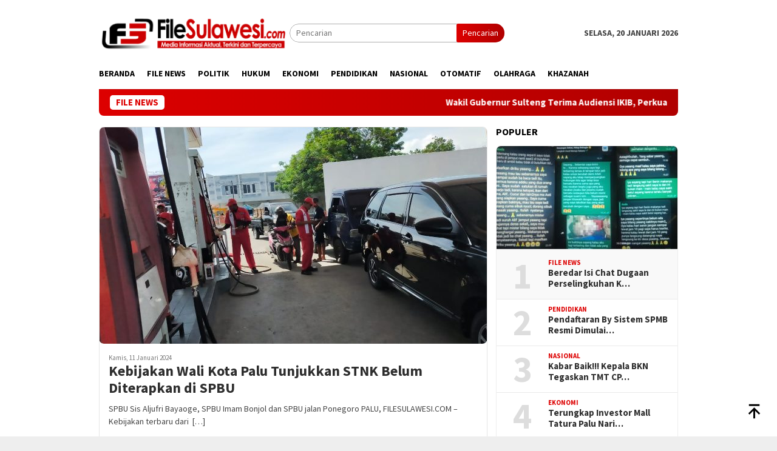

--- FILE ---
content_type: text/html; charset=UTF-8
request_url: https://filesulawesi.com/tag/spbu-tunjukkan-stnk/
body_size: 13811
content:
<!DOCTYPE html>
<html lang="id" itemscope itemtype="https://schema.org/WebSite">
<head itemscope="itemscope" itemtype="http://schema.org/WebSite">
<meta charset="UTF-8">
<meta name="viewport" content="width=device-width, initial-scale=1">
<link rel="profile" href="http://gmpg.org/xfn/11">

<meta name='robots' content='index, follow, max-image-preview:large, max-snippet:-1, max-video-preview:-1' />

	<!-- This site is optimized with the Yoast SEO Premium plugin v22.8 (Yoast SEO v26.7) - https://yoast.com/wordpress/plugins/seo/ -->
	<title>#SPBU tunjukkan STNK Arsip - FileSulawesi.com</title>
	<link rel="canonical" href="https://filesulawesi.com/tag/spbu-tunjukkan-stnk/" />
	<script type="application/ld+json" class="yoast-schema-graph">{"@context":"https://schema.org","@graph":[{"@type":"CollectionPage","@id":"https://filesulawesi.com/tag/spbu-tunjukkan-stnk/","url":"https://filesulawesi.com/tag/spbu-tunjukkan-stnk/","name":"#SPBU tunjukkan STNK Arsip - FileSulawesi.com","isPartOf":{"@id":"https://filesulawesi.com/#website"},"primaryImageOfPage":{"@id":"https://filesulawesi.com/tag/spbu-tunjukkan-stnk/#primaryimage"},"image":{"@id":"https://filesulawesi.com/tag/spbu-tunjukkan-stnk/#primaryimage"},"thumbnailUrl":"https://filesulawesi.com/wp-content/uploads/2024/01/WhatsApp-Image-2024-01-11-at-17.53.15.jpeg","breadcrumb":{"@id":"https://filesulawesi.com/tag/spbu-tunjukkan-stnk/#breadcrumb"},"inLanguage":"id"},{"@type":"ImageObject","inLanguage":"id","@id":"https://filesulawesi.com/tag/spbu-tunjukkan-stnk/#primaryimage","url":"https://filesulawesi.com/wp-content/uploads/2024/01/WhatsApp-Image-2024-01-11-at-17.53.15.jpeg","contentUrl":"https://filesulawesi.com/wp-content/uploads/2024/01/WhatsApp-Image-2024-01-11-at-17.53.15.jpeg","width":1280,"height":960,"caption":"Petugas pengisian BBM Bersubsidi di SPBU jalan Imam Bonjol, belum memberlakukan cek STNK. Kamis (11/1/2024) pagi. FOTO : Mohammad Rizal/FileSulawesi.com"},{"@type":"BreadcrumbList","@id":"https://filesulawesi.com/tag/spbu-tunjukkan-stnk/#breadcrumb","itemListElement":[{"@type":"ListItem","position":1,"name":"Beranda","item":"https://filesulawesi.com/"},{"@type":"ListItem","position":2,"name":"#SPBU tunjukkan STNK"}]},{"@type":"WebSite","@id":"https://filesulawesi.com/#website","url":"https://filesulawesi.com/","name":"FileSulawesi.com","description":"","publisher":{"@id":"https://filesulawesi.com/#organization"},"potentialAction":[{"@type":"SearchAction","target":{"@type":"EntryPoint","urlTemplate":"https://filesulawesi.com/?s={search_term_string}"},"query-input":{"@type":"PropertyValueSpecification","valueRequired":true,"valueName":"search_term_string"}}],"inLanguage":"id"},{"@type":"Organization","@id":"https://filesulawesi.com/#organization","name":"FileSulawesi.com","url":"https://filesulawesi.com/","logo":{"@type":"ImageObject","inLanguage":"id","@id":"https://filesulawesi.com/#/schema/logo/image/","url":"https://filesulawesi.com/wp-content/uploads/2023/05/cropped-Ikon-FS.jpg","contentUrl":"https://filesulawesi.com/wp-content/uploads/2023/05/cropped-Ikon-FS.jpg","width":512,"height":512,"caption":"FileSulawesi.com"},"image":{"@id":"https://filesulawesi.com/#/schema/logo/image/"}}]}</script>
	<!-- / Yoast SEO Premium plugin. -->


<link rel='dns-prefetch' href='//www.googletagmanager.com' />
<link rel='dns-prefetch' href='//fonts.googleapis.com' />
<link rel='dns-prefetch' href='//pagead2.googlesyndication.com' />
<link rel="alternate" type="application/rss+xml" title="FileSulawesi.com &raquo; Feed" href="https://filesulawesi.com/feed/" />
<link rel="alternate" type="application/rss+xml" title="FileSulawesi.com &raquo; Umpan Komentar" href="https://filesulawesi.com/comments/feed/" />
<link rel="alternate" type="application/rss+xml" title="FileSulawesi.com &raquo; #SPBU tunjukkan STNK Umpan Tag" href="https://filesulawesi.com/tag/spbu-tunjukkan-stnk/feed/" />
<style id='wp-img-auto-sizes-contain-inline-css' type='text/css'>
img:is([sizes=auto i],[sizes^="auto," i]){contain-intrinsic-size:3000px 1500px}
/*# sourceURL=wp-img-auto-sizes-contain-inline-css */
</style>

<link rel='stylesheet' id='dashicons-css' href='https://filesulawesi.com/wp-includes/css/dashicons.min.css?ver=6.9' type='text/css' media='all' />
<link rel='stylesheet' id='post-views-counter-frontend-css' href='https://filesulawesi.com/wp-content/plugins/post-views-counter/css/frontend.css?ver=1.7.1' type='text/css' media='all' />
<style id='wp-emoji-styles-inline-css' type='text/css'>

	img.wp-smiley, img.emoji {
		display: inline !important;
		border: none !important;
		box-shadow: none !important;
		height: 1em !important;
		width: 1em !important;
		margin: 0 0.07em !important;
		vertical-align: -0.1em !important;
		background: none !important;
		padding: 0 !important;
	}
/*# sourceURL=wp-emoji-styles-inline-css */
</style>
<link rel='stylesheet' id='bloggingpro-fonts-css' href='https://fonts.googleapis.com/css?family=Source+Sans+Pro%3Aregular%2Citalic%2C700%2C300%26subset%3Dlatin%2C&#038;ver=1.4.1' type='text/css' media='all' />
<link rel='stylesheet' id='bloggingpro-style-css' href='https://filesulawesi.com/wp-content/themes/bloggingpro/style.css?ver=1.4.1' type='text/css' media='all' />
<style id='bloggingpro-style-inline-css' type='text/css'>
kbd,a.button,button,.button,button.button,input[type="button"],input[type="reset"],input[type="submit"],.tagcloud a,ul.page-numbers li a.prev.page-numbers,ul.page-numbers li a.next.page-numbers,ul.page-numbers li span.page-numbers,.page-links > .page-link-number,.cat-links ul li a,.entry-footer .tag-text,.gmr-recentposts-widget li.listpost-gallery .gmr-rp-content .gmr-metacontent .cat-links-content a,.page-links > .post-page-numbers.current span,ol.comment-list li div.reply a,#cancel-comment-reply-link,.entry-footer .tags-links a:hover,.gmr-topnotification{background-color:#dd0000;}#primary-menu > li ul .current-menu-item > a,#primary-menu .sub-menu > li:hover > a,.cat-links-content a,.tagcloud li:before,a:hover,a:focus,a:active,.gmr-ontop:hover path,#navigationamp button.close-topnavmenu-wrap,.sidr a#sidr-id-close-topnavmenu-button,.sidr-class-menu-item i._mi,.sidr-class-menu-item img._mi,.text-marquee{color:#dd0000;}.widget-title:after,a.button,button,.button,button.button,input[type="button"],input[type="reset"],input[type="submit"],.tagcloud a,.sticky .gmr-box-content,.bypostauthor > .comment-body,.gmr-ajax-loader div:nth-child(1),.gmr-ajax-loader div:nth-child(2),.entry-footer .tags-links a:hover{border-color:#dd0000;}a,.gmr-ontop path{color:#2E2E2E;}.entry-content-single p a{color:#dd0000;}body{color:#444444;font-family:"Source Sans Pro","Helvetica Neue",sans-serif;font-weight:500;font-size:14px;}.site-header{background-image:url();-webkit-background-size:auto;-moz-background-size:auto;-o-background-size:auto;background-size:auto;background-repeat:repeat;background-position:center top;background-attachment:scroll;}.site-header,.gmr-verytopbanner{background-color:#ffffff;}.site-title a{color:#dd3333;}.site-description{color:#999999;}.top-header{background-color:#ffffff;}#gmr-responsive-menu,.gmr-mainmenu #primary-menu > li > a,.search-trigger .gmr-icon{color:#000000;}.gmr-mainmenu #primary-menu > li.menu-border > a span,.gmr-mainmenu #primary-menu > li.page_item_has_children > a:after,.gmr-mainmenu #primary-menu > li.menu-item-has-children > a:after,.gmr-mainmenu #primary-menu .sub-menu > li.page_item_has_children > a:after,.gmr-mainmenu #primary-menu .sub-menu > li.menu-item-has-children > a:after{border-color:#000000;}#gmr-responsive-menu:hover,.gmr-mainmenu #primary-menu > li:hover > a,.gmr-mainmenu #primary-menu > .current-menu-item > a,.gmr-mainmenu #primary-menu .current-menu-ancestor > a,.gmr-mainmenu #primary-menu .current_page_item > a,.gmr-mainmenu #primary-menu .current_page_ancestor > a,.search-trigger .gmr-icon:hover{color:#dd3333;}.gmr-mainmenu #primary-menu > li.menu-border:hover > a span,.gmr-mainmenu #primary-menu > li.menu-border.current-menu-item > a span,.gmr-mainmenu #primary-menu > li.menu-border.current-menu-ancestor > a span,.gmr-mainmenu #primary-menu > li.menu-border.current_page_item > a span,.gmr-mainmenu #primary-menu > li.menu-border.current_page_ancestor > a span,.gmr-mainmenu #primary-menu > li.page_item_has_children:hover > a:after,.gmr-mainmenu #primary-menu > li.menu-item-has-children:hover > a:after,.gmr-mainmenu #primary-menu .sub-menu > li.page_item_has_children:hover > a:after,.gmr-mainmenu #primary-menu .sub-menu > li.menu-item-has-children:hover > a:after{border-color:#dd3333;}.secondwrap-menu .gmr-mainmenu #primary-menu > li > a,.secondwrap-menu .search-trigger .gmr-icon{color:#555555;}#primary-menu > li.menu-border > a span{border-color:#555555;}.secondwrap-menu .gmr-mainmenu #primary-menu > li:hover > a,.secondwrap-menu .gmr-mainmenu #primary-menu > .current-menu-item > a,.secondwrap-menu .gmr-mainmenu #primary-menu .current-menu-ancestor > a,.secondwrap-menu .gmr-mainmenu #primary-menu .current_page_item > a,.secondwrap-menu .gmr-mainmenu #primary-menu .current_page_ancestor > a,.secondwrap-menu .gmr-mainmenu #primary-menu > li.page_item_has_children:hover > a:after,.secondwrap-menu .gmr-mainmenu #primary-menu > li.menu-item-has-children:hover > a:after,.secondwrap-menu .gmr-mainmenu #primary-menu .sub-menu > li.page_item_has_children:hover > a:after,.secondwrap-menu .gmr-mainmenu #primary-menu .sub-menu > li.menu-item-has-children:hover > a:after,.secondwrap-menu .search-trigger .gmr-icon:hover{color:#ff5722;}.secondwrap-menu .gmr-mainmenu #primary-menu > li.menu-border:hover > a span,.secondwrap-menu .gmr-mainmenu #primary-menu > li.menu-border.current-menu-item > a span,.secondwrap-menu .gmr-mainmenu #primary-menu > li.menu-border.current-menu-ancestor > a span,.secondwrap-menu .gmr-mainmenu #primary-menu > li.menu-border.current_page_item > a span,.secondwrap-menu .gmr-mainmenu #primary-menu > li.menu-border.current_page_ancestor > a span,.secondwrap-menu .gmr-mainmenu #primary-menu > li.page_item_has_children:hover > a:after,.secondwrap-menu .gmr-mainmenu #primary-menu > li.menu-item-has-children:hover > a:after,.secondwrap-menu .gmr-mainmenu #primary-menu .sub-menu > li.page_item_has_children:hover > a:after,.secondwrap-menu .gmr-mainmenu #primary-menu .sub-menu > li.menu-item-has-children:hover > a:after{border-color:#ff5722;}h1,h2,h3,h4,h5,h6,.h1,.h2,.h3,.h4,.h5,.h6,.site-title,#primary-menu > li > a,.gmr-rp-biglink a,.gmr-rp-link a,.gmr-gallery-related ul li p a{font-family:"Source Sans Pro","Helvetica Neue",sans-serif;}.entry-main-single,.entry-main-single p{font-size:16px;}h1.title,h1.entry-title{font-size:32px;}h2.entry-title{font-size:18px;}.footer-container{background-color:#dd0000;}.widget-footer,.content-footer,.site-footer,.content-footer h3.widget-title{color:#ffffff;}.widget-footer a,.content-footer a,.site-footer a{color:#ffffff;}.widget-footer a:hover,.content-footer a:hover,.site-footer a:hover{color:#ffffff;}
/*# sourceURL=bloggingpro-style-inline-css */
</style>

<!-- Potongan tag Google (gtag.js) ditambahkan oleh Site Kit -->
<!-- Snippet Google Analytics telah ditambahkan oleh Site Kit -->
<script type="text/javascript" defer src="https://www.googletagmanager.com/gtag/js?id=GT-5DHD4H6" id="google_gtagjs-js" async></script>
<script type="text/javascript" id="google_gtagjs-js-after">
/* <![CDATA[ */
window.dataLayer = window.dataLayer || [];function gtag(){dataLayer.push(arguments);}
gtag("set","linker",{"domains":["filesulawesi.com"]});
gtag("js", new Date());
gtag("set", "developer_id.dZTNiMT", true);
gtag("config", "GT-5DHD4H6");
//# sourceURL=google_gtagjs-js-after
/* ]]> */
</script>

<!-- OG: 3.3.7 -->
<meta property="og:image" content="https://filesulawesi.com/wp-content/uploads/2023/05/cropped-Ikon-FS.jpg"><meta property="og:type" content="website"><meta property="og:locale" content="id"><meta property="og:site_name" content="FileSulawesi.com"><meta property="og:url" content="https://filesulawesi.com/tag/spbu-tunjukkan-stnk/"><meta property="og:title" content="#SPBU tunjukkan STNK Arsip - FileSulawesi.com">

<meta property="twitter:partner" content="ogwp"><meta property="twitter:title" content="#SPBU tunjukkan STNK Arsip - FileSulawesi.com"><meta property="twitter:url" content="https://filesulawesi.com/tag/spbu-tunjukkan-stnk/">
<meta itemprop="image" content="https://filesulawesi.com/wp-content/uploads/2023/05/cropped-Ikon-FS.jpg"><meta itemprop="name" content="#SPBU tunjukkan STNK Arsip - FileSulawesi.com">
<!-- /OG -->

<link rel="https://api.w.org/" href="https://filesulawesi.com/wp-json/" /><link rel="alternate" title="JSON" type="application/json" href="https://filesulawesi.com/wp-json/wp/v2/tags/1828" /><link rel="EditURI" type="application/rsd+xml" title="RSD" href="https://filesulawesi.com/xmlrpc.php?rsd" />
<meta name="generator" content="WordPress 6.9" />
<meta name="generator" content="Site Kit by Google 1.170.0" />
<!-- Meta tag Google AdSense ditambahkan oleh Site Kit -->
<meta name="google-adsense-platform-account" content="ca-host-pub-2644536267352236">
<meta name="google-adsense-platform-domain" content="sitekit.withgoogle.com">
<!-- Akhir tag meta Google AdSense yang ditambahkan oleh Site Kit -->

<!-- Snippet Google AdSense telah ditambahkan oleh Site Kit -->
<script type="text/javascript" async="async" src="https://pagead2.googlesyndication.com/pagead/js/adsbygoogle.js?client=ca-pub-2447039314664107&amp;host=ca-host-pub-2644536267352236" crossorigin="anonymous"></script>

<!-- Snippet Google AdSense penutup telah ditambahkan oleh Site Kit -->
<link rel="icon" href="https://filesulawesi.com/wp-content/uploads/2023/05/cropped-Ikon-FS-46x46.jpg" sizes="32x32" />
<link rel="icon" href="https://filesulawesi.com/wp-content/uploads/2023/05/cropped-Ikon-FS.jpg" sizes="192x192" />
<link rel="apple-touch-icon" href="https://filesulawesi.com/wp-content/uploads/2023/05/cropped-Ikon-FS.jpg" />
<meta name="msapplication-TileImage" content="https://filesulawesi.com/wp-content/uploads/2023/05/cropped-Ikon-FS.jpg" />
		<style type="text/css" id="wp-custom-css">
			.meta-view {
	Display : None
}		</style>
		<style id='global-styles-inline-css' type='text/css'>
:root{--wp--preset--aspect-ratio--square: 1;--wp--preset--aspect-ratio--4-3: 4/3;--wp--preset--aspect-ratio--3-4: 3/4;--wp--preset--aspect-ratio--3-2: 3/2;--wp--preset--aspect-ratio--2-3: 2/3;--wp--preset--aspect-ratio--16-9: 16/9;--wp--preset--aspect-ratio--9-16: 9/16;--wp--preset--color--black: #000000;--wp--preset--color--cyan-bluish-gray: #abb8c3;--wp--preset--color--white: #ffffff;--wp--preset--color--pale-pink: #f78da7;--wp--preset--color--vivid-red: #cf2e2e;--wp--preset--color--luminous-vivid-orange: #ff6900;--wp--preset--color--luminous-vivid-amber: #fcb900;--wp--preset--color--light-green-cyan: #7bdcb5;--wp--preset--color--vivid-green-cyan: #00d084;--wp--preset--color--pale-cyan-blue: #8ed1fc;--wp--preset--color--vivid-cyan-blue: #0693e3;--wp--preset--color--vivid-purple: #9b51e0;--wp--preset--gradient--vivid-cyan-blue-to-vivid-purple: linear-gradient(135deg,rgb(6,147,227) 0%,rgb(155,81,224) 100%);--wp--preset--gradient--light-green-cyan-to-vivid-green-cyan: linear-gradient(135deg,rgb(122,220,180) 0%,rgb(0,208,130) 100%);--wp--preset--gradient--luminous-vivid-amber-to-luminous-vivid-orange: linear-gradient(135deg,rgb(252,185,0) 0%,rgb(255,105,0) 100%);--wp--preset--gradient--luminous-vivid-orange-to-vivid-red: linear-gradient(135deg,rgb(255,105,0) 0%,rgb(207,46,46) 100%);--wp--preset--gradient--very-light-gray-to-cyan-bluish-gray: linear-gradient(135deg,rgb(238,238,238) 0%,rgb(169,184,195) 100%);--wp--preset--gradient--cool-to-warm-spectrum: linear-gradient(135deg,rgb(74,234,220) 0%,rgb(151,120,209) 20%,rgb(207,42,186) 40%,rgb(238,44,130) 60%,rgb(251,105,98) 80%,rgb(254,248,76) 100%);--wp--preset--gradient--blush-light-purple: linear-gradient(135deg,rgb(255,206,236) 0%,rgb(152,150,240) 100%);--wp--preset--gradient--blush-bordeaux: linear-gradient(135deg,rgb(254,205,165) 0%,rgb(254,45,45) 50%,rgb(107,0,62) 100%);--wp--preset--gradient--luminous-dusk: linear-gradient(135deg,rgb(255,203,112) 0%,rgb(199,81,192) 50%,rgb(65,88,208) 100%);--wp--preset--gradient--pale-ocean: linear-gradient(135deg,rgb(255,245,203) 0%,rgb(182,227,212) 50%,rgb(51,167,181) 100%);--wp--preset--gradient--electric-grass: linear-gradient(135deg,rgb(202,248,128) 0%,rgb(113,206,126) 100%);--wp--preset--gradient--midnight: linear-gradient(135deg,rgb(2,3,129) 0%,rgb(40,116,252) 100%);--wp--preset--font-size--small: 13px;--wp--preset--font-size--medium: 20px;--wp--preset--font-size--large: 36px;--wp--preset--font-size--x-large: 42px;--wp--preset--spacing--20: 0.44rem;--wp--preset--spacing--30: 0.67rem;--wp--preset--spacing--40: 1rem;--wp--preset--spacing--50: 1.5rem;--wp--preset--spacing--60: 2.25rem;--wp--preset--spacing--70: 3.38rem;--wp--preset--spacing--80: 5.06rem;--wp--preset--shadow--natural: 6px 6px 9px rgba(0, 0, 0, 0.2);--wp--preset--shadow--deep: 12px 12px 50px rgba(0, 0, 0, 0.4);--wp--preset--shadow--sharp: 6px 6px 0px rgba(0, 0, 0, 0.2);--wp--preset--shadow--outlined: 6px 6px 0px -3px rgb(255, 255, 255), 6px 6px rgb(0, 0, 0);--wp--preset--shadow--crisp: 6px 6px 0px rgb(0, 0, 0);}:where(.is-layout-flex){gap: 0.5em;}:where(.is-layout-grid){gap: 0.5em;}body .is-layout-flex{display: flex;}.is-layout-flex{flex-wrap: wrap;align-items: center;}.is-layout-flex > :is(*, div){margin: 0;}body .is-layout-grid{display: grid;}.is-layout-grid > :is(*, div){margin: 0;}:where(.wp-block-columns.is-layout-flex){gap: 2em;}:where(.wp-block-columns.is-layout-grid){gap: 2em;}:where(.wp-block-post-template.is-layout-flex){gap: 1.25em;}:where(.wp-block-post-template.is-layout-grid){gap: 1.25em;}.has-black-color{color: var(--wp--preset--color--black) !important;}.has-cyan-bluish-gray-color{color: var(--wp--preset--color--cyan-bluish-gray) !important;}.has-white-color{color: var(--wp--preset--color--white) !important;}.has-pale-pink-color{color: var(--wp--preset--color--pale-pink) !important;}.has-vivid-red-color{color: var(--wp--preset--color--vivid-red) !important;}.has-luminous-vivid-orange-color{color: var(--wp--preset--color--luminous-vivid-orange) !important;}.has-luminous-vivid-amber-color{color: var(--wp--preset--color--luminous-vivid-amber) !important;}.has-light-green-cyan-color{color: var(--wp--preset--color--light-green-cyan) !important;}.has-vivid-green-cyan-color{color: var(--wp--preset--color--vivid-green-cyan) !important;}.has-pale-cyan-blue-color{color: var(--wp--preset--color--pale-cyan-blue) !important;}.has-vivid-cyan-blue-color{color: var(--wp--preset--color--vivid-cyan-blue) !important;}.has-vivid-purple-color{color: var(--wp--preset--color--vivid-purple) !important;}.has-black-background-color{background-color: var(--wp--preset--color--black) !important;}.has-cyan-bluish-gray-background-color{background-color: var(--wp--preset--color--cyan-bluish-gray) !important;}.has-white-background-color{background-color: var(--wp--preset--color--white) !important;}.has-pale-pink-background-color{background-color: var(--wp--preset--color--pale-pink) !important;}.has-vivid-red-background-color{background-color: var(--wp--preset--color--vivid-red) !important;}.has-luminous-vivid-orange-background-color{background-color: var(--wp--preset--color--luminous-vivid-orange) !important;}.has-luminous-vivid-amber-background-color{background-color: var(--wp--preset--color--luminous-vivid-amber) !important;}.has-light-green-cyan-background-color{background-color: var(--wp--preset--color--light-green-cyan) !important;}.has-vivid-green-cyan-background-color{background-color: var(--wp--preset--color--vivid-green-cyan) !important;}.has-pale-cyan-blue-background-color{background-color: var(--wp--preset--color--pale-cyan-blue) !important;}.has-vivid-cyan-blue-background-color{background-color: var(--wp--preset--color--vivid-cyan-blue) !important;}.has-vivid-purple-background-color{background-color: var(--wp--preset--color--vivid-purple) !important;}.has-black-border-color{border-color: var(--wp--preset--color--black) !important;}.has-cyan-bluish-gray-border-color{border-color: var(--wp--preset--color--cyan-bluish-gray) !important;}.has-white-border-color{border-color: var(--wp--preset--color--white) !important;}.has-pale-pink-border-color{border-color: var(--wp--preset--color--pale-pink) !important;}.has-vivid-red-border-color{border-color: var(--wp--preset--color--vivid-red) !important;}.has-luminous-vivid-orange-border-color{border-color: var(--wp--preset--color--luminous-vivid-orange) !important;}.has-luminous-vivid-amber-border-color{border-color: var(--wp--preset--color--luminous-vivid-amber) !important;}.has-light-green-cyan-border-color{border-color: var(--wp--preset--color--light-green-cyan) !important;}.has-vivid-green-cyan-border-color{border-color: var(--wp--preset--color--vivid-green-cyan) !important;}.has-pale-cyan-blue-border-color{border-color: var(--wp--preset--color--pale-cyan-blue) !important;}.has-vivid-cyan-blue-border-color{border-color: var(--wp--preset--color--vivid-cyan-blue) !important;}.has-vivid-purple-border-color{border-color: var(--wp--preset--color--vivid-purple) !important;}.has-vivid-cyan-blue-to-vivid-purple-gradient-background{background: var(--wp--preset--gradient--vivid-cyan-blue-to-vivid-purple) !important;}.has-light-green-cyan-to-vivid-green-cyan-gradient-background{background: var(--wp--preset--gradient--light-green-cyan-to-vivid-green-cyan) !important;}.has-luminous-vivid-amber-to-luminous-vivid-orange-gradient-background{background: var(--wp--preset--gradient--luminous-vivid-amber-to-luminous-vivid-orange) !important;}.has-luminous-vivid-orange-to-vivid-red-gradient-background{background: var(--wp--preset--gradient--luminous-vivid-orange-to-vivid-red) !important;}.has-very-light-gray-to-cyan-bluish-gray-gradient-background{background: var(--wp--preset--gradient--very-light-gray-to-cyan-bluish-gray) !important;}.has-cool-to-warm-spectrum-gradient-background{background: var(--wp--preset--gradient--cool-to-warm-spectrum) !important;}.has-blush-light-purple-gradient-background{background: var(--wp--preset--gradient--blush-light-purple) !important;}.has-blush-bordeaux-gradient-background{background: var(--wp--preset--gradient--blush-bordeaux) !important;}.has-luminous-dusk-gradient-background{background: var(--wp--preset--gradient--luminous-dusk) !important;}.has-pale-ocean-gradient-background{background: var(--wp--preset--gradient--pale-ocean) !important;}.has-electric-grass-gradient-background{background: var(--wp--preset--gradient--electric-grass) !important;}.has-midnight-gradient-background{background: var(--wp--preset--gradient--midnight) !important;}.has-small-font-size{font-size: var(--wp--preset--font-size--small) !important;}.has-medium-font-size{font-size: var(--wp--preset--font-size--medium) !important;}.has-large-font-size{font-size: var(--wp--preset--font-size--large) !important;}.has-x-large-font-size{font-size: var(--wp--preset--font-size--x-large) !important;}
/*# sourceURL=global-styles-inline-css */
</style>
</head>

<body class="archive tag tag-spbu-tunjukkan-stnk tag-1828 wp-theme-bloggingpro gmr-theme idtheme kentooz gmr-sticky hfeed" itemscope="itemscope" itemtype="http://schema.org/WebPage">
<div id="full-container">
<a class="skip-link screen-reader-text" href="#main">Loncat ke konten</a>


<header id="masthead" class="site-header" role="banner" itemscope="itemscope" itemtype="http://schema.org/WPHeader">
	<div class="container">
					<div class="clearfix gmr-headwrapper">

				<div class="list-table clearfix">
					<div class="table-row">
						<div class="table-cell onlymobile-menu">
															<a id="gmr-responsive-menu" href="#menus" rel="nofollow" title="Menu Mobile"><svg xmlns="http://www.w3.org/2000/svg" xmlns:xlink="http://www.w3.org/1999/xlink" aria-hidden="true" role="img" width="1em" height="1em" preserveAspectRatio="xMidYMid meet" viewBox="0 0 24 24"><path d="M3 6h18v2H3V6m0 5h18v2H3v-2m0 5h18v2H3v-2z" fill="currentColor"/></svg><span class="screen-reader-text">Menu Mobile</span></a>
													</div>
												<div class="close-topnavmenu-wrap"><a id="close-topnavmenu-button" rel="nofollow" href="#"><svg xmlns="http://www.w3.org/2000/svg" xmlns:xlink="http://www.w3.org/1999/xlink" aria-hidden="true" role="img" width="1em" height="1em" preserveAspectRatio="xMidYMid meet" viewBox="0 0 24 24"><path d="M12 20c-4.41 0-8-3.59-8-8s3.59-8 8-8s8 3.59 8 8s-3.59 8-8 8m0-18C6.47 2 2 6.47 2 12s4.47 10 10 10s10-4.47 10-10S17.53 2 12 2m2.59 6L12 10.59L9.41 8L8 9.41L10.59 12L8 14.59L9.41 16L12 13.41L14.59 16L16 14.59L13.41 12L16 9.41L14.59 8z" fill="currentColor"/></svg></a></div>
												<div class="table-cell gmr-logo">
															<div class="logo-wrap">
									<a href="https://filesulawesi.com/" class="custom-logo-link" itemprop="url" title="FileSulawesi.com">
										<noscript><img data-lazyload-fallback src="https://filesulawesi.com/wp-content/uploads/2023/05/logo-FS-scaled.jpg" alt="FileSulawesi.com" title="FileSulawesi.com" /></noscript><img src="[data-uri]" data-src="https://filesulawesi.com/wp-content/uploads/2023/05/logo-FS-scaled.jpg" alt="FileSulawesi.com" title="FileSulawesi.com" />
									</a>
								</div>
														</div>
													<div class="table-cell search">
								<a id="search-menu-button-top" class="responsive-searchbtn pull-right" href="#" rel="nofollow"><svg xmlns="http://www.w3.org/2000/svg" xmlns:xlink="http://www.w3.org/1999/xlink" aria-hidden="true" role="img" width="1em" height="1em" preserveAspectRatio="xMidYMid meet" viewBox="0 0 24 24"><g fill="none"><path d="M21 21l-4.486-4.494M19 10.5a8.5 8.5 0 1 1-17 0a8.5 8.5 0 0 1 17 0z" stroke="currentColor" stroke-width="2" stroke-linecap="round"/></g></svg></a>
								<form method="get" id="search-topsearchform-container" class="gmr-searchform searchform topsearchform" action="https://filesulawesi.com/">
									<input type="text" name="s" id="s" placeholder="Pencarian" />
									<button type="submit" class="topsearch-submit">Pencarian</button>
								</form>
							</div>
							<div class="table-cell gmr-table-date">
								<span class="gmr-top-date pull-right" data-lang="id"></span>
							</div>
											</div>
				</div>
							</div>
				</div><!-- .container -->
</header><!-- #masthead -->

<div class="top-header">
	<div class="container">
	<div class="gmr-menuwrap mainwrap-menu clearfix">
		<nav id="site-navigation" class="gmr-mainmenu" role="navigation" itemscope="itemscope" itemtype="http://schema.org/SiteNavigationElement">
			<ul id="primary-menu" class="menu"><li class="menu-item menu-item-type-menulogo-btn gmr-menulogo-btn"><a href="https://filesulawesi.com/" id="menulogo-button" itemprop="url" title="FileSulawesi.com"><noscript><img data-lazyload-fallback src="https://filesulawesi.com/wp-content/uploads/2023/05/logoFS.jpg" alt="FileSulawesi.com" title="FileSulawesi.com" itemprop="image" /></noscript><img src="[data-uri]" data-src="https://filesulawesi.com/wp-content/uploads/2023/05/logoFS.jpg" alt="FileSulawesi.com" title="FileSulawesi.com" itemprop="image" /></a></li><li id="menu-item-109" class="menu-item menu-item-type-custom menu-item-object-custom menu-item-home menu-item-109"><a href="https://filesulawesi.com/" itemprop="url"><span itemprop="name">Beranda</span></a></li>
<li id="menu-item-6121" class="menu-item menu-item-type-taxonomy menu-item-object-category menu-item-6121"><a href="https://filesulawesi.com/category/file-news/" itemprop="url"><span itemprop="name">FILE NEWS</span></a></li>
<li id="menu-item-100" class="menu-item menu-item-type-taxonomy menu-item-object-category menu-item-100"><a href="https://filesulawesi.com/category/politik/" itemprop="url"><span itemprop="name">Politik</span></a></li>
<li id="menu-item-102" class="menu-item menu-item-type-taxonomy menu-item-object-category menu-item-102"><a href="https://filesulawesi.com/category/hukum/" itemprop="url"><span itemprop="name">Hukum</span></a></li>
<li id="menu-item-103" class="menu-item menu-item-type-taxonomy menu-item-object-category menu-item-103"><a href="https://filesulawesi.com/category/ekonomi/" itemprop="url"><span itemprop="name">Ekonomi</span></a></li>
<li id="menu-item-101" class="menu-item menu-item-type-taxonomy menu-item-object-category menu-item-101"><a href="https://filesulawesi.com/category/pendidikan/" itemprop="url"><span itemprop="name">Pendidikan</span></a></li>
<li id="menu-item-106" class="menu-item menu-item-type-taxonomy menu-item-object-category menu-item-106"><a href="https://filesulawesi.com/category/nasional/" itemprop="url"><span itemprop="name">Nasional</span></a></li>
<li id="menu-item-107" class="menu-item menu-item-type-taxonomy menu-item-object-category menu-item-107"><a href="https://filesulawesi.com/category/otomatif/" itemprop="url"><span itemprop="name">Otomatif</span></a></li>
<li id="menu-item-105" class="menu-item menu-item-type-taxonomy menu-item-object-category menu-item-105"><a href="https://filesulawesi.com/category/olahraga/" itemprop="url"><span itemprop="name">Olahraga</span></a></li>
<li id="menu-item-104" class="menu-item menu-item-type-taxonomy menu-item-object-category menu-item-104"><a href="https://filesulawesi.com/category/khazanah/" itemprop="url"><span itemprop="name">Khazanah</span></a></li>
<li class="menu-item menu-item-type-search-btn gmr-search-btn pull-right"><a id="search-menu-button" href="#" rel="nofollow"><svg xmlns="http://www.w3.org/2000/svg" xmlns:xlink="http://www.w3.org/1999/xlink" aria-hidden="true" role="img" width="1em" height="1em" preserveAspectRatio="xMidYMid meet" viewBox="0 0 24 24"><g fill="none"><path d="M21 21l-4.486-4.494M19 10.5a8.5 8.5 0 1 1-17 0a8.5 8.5 0 0 1 17 0z" stroke="currentColor" stroke-width="2" stroke-linecap="round"/></g></svg></a><div class="search-dropdown search" id="search-dropdown-container"><form method="get" class="gmr-searchform searchform" action="https://filesulawesi.com/"><input type="text" name="s" id="s" placeholder="Pencarian" /></form></div></li></ul>		</nav><!-- #site-navigation -->
	</div>
		</div><!-- .container -->
</div><!-- .top-header -->
<div class="site inner-wrap" id="site-container">

<div class="container"><div class="gmr-topnotification"><div class="wrap-marquee"><div class="text-marquee">FILE NEWS</div><span class="marquee">				<a href="https://filesulawesi.com/2026/01/19/wakil-gubernur-sulteng-terima-audiensi-ikib-perkuat-sinergi-pembangunan-daerah/" class="gmr-recent-marquee" title="Wakil Gubernur Sulteng Terima Audiensi IKIB, Perkuat Sinergi Pembangunan Daerah">Wakil Gubernur Sulteng Terima Audiensi IKIB, Perkuat Sinergi Pembangunan Daerah</a>
							<a href="https://filesulawesi.com/2026/01/19/sertijab-pejabat-administrator-dan-pengawas-digelar-di-dinsos-sulteng/" class="gmr-recent-marquee" title="Sertijab Pejabat Administrator dan Pengawas Digelar di Dinsos Sulteng">Sertijab Pejabat Administrator dan Pengawas Digelar di Dinsos Sulteng</a>
							<a href="https://filesulawesi.com/2026/01/17/hari-ini-pengurus-pdgi-kota-palu-periode-2025-2030-resmi-dilantik/" class="gmr-recent-marquee" title="Hari Ini Pengurus PDGI Kota Palu Periode 2025-2030 Resmi Dilantik">Hari Ini Pengurus PDGI Kota Palu Periode 2025-2030 Resmi Dilantik</a>
							<a href="https://filesulawesi.com/2026/01/17/hut-baznas-ke-25-tahun-wagub-apresiasi-peran-zakat-perkuat-kesejahteraan-warga/" class="gmr-recent-marquee" title="HUT Baznas Ke-25 Tahun, Wagub Apresiasi Peran Zakat Perkuat Kesejahteraan Warga">HUT Baznas Ke-25 Tahun, Wagub Apresiasi Peran Zakat Perkuat Kesejahteraan Warga</a>
							<a href="https://filesulawesi.com/2026/01/16/program-berani-tangkap-banyak-budidaya-ikan-berbasis-kampung-tematik/" class="gmr-recent-marquee" title="Program Berani Tangkap Banyak, Budidaya Ikan Berbasis Kampung TEMATIK">Program Berani Tangkap Banyak, Budidaya Ikan Berbasis Kampung TEMATIK</a>
			</span></div></div></div>

	<div id="content" class="gmr-content">

		<div class="container">
			<div class="row">

<div id="primary" class="col-md-main">
	<div class="content-area">
		<div class="gmr-bigheadline clearfix">					<div class="gmr-big-headline">
						<div class="other-content-thumbnail thumb-radius">
							<a href="https://filesulawesi.com/2024/01/11/kebijakan-wali-kota-palu-tunjukkan-stnk-belum-diterapkan-di-spbu/" title="Kebijakan Wali Kota Palu Tunjukkan STNK Belum Diterapkan di SPBU">
								<noscript><img data-lazyload-fallback width="640" height="358" src="https://filesulawesi.com/wp-content/uploads/2024/01/WhatsApp-Image-2024-01-11-at-17.53.15-640x358.jpeg" class="attachment-verylarge size-verylarge wp-post-image" alt="" decoding="async" fetchpriority="high" srcset="https://filesulawesi.com/wp-content/uploads/2024/01/WhatsApp-Image-2024-01-11-at-17.53.15-640x358.jpeg 640w, https://filesulawesi.com/wp-content/uploads/2024/01/WhatsApp-Image-2024-01-11-at-17.53.15-200x112.jpeg 200w" sizes="(max-width: 640px) 100vw, 640px" title="WhatsApp Image 2024-01-11 at 17.53.15" /></noscript><img width="640" height="358" src="[data-uri]" data-src="https://filesulawesi.com/wp-content/uploads/2024/01/WhatsApp-Image-2024-01-11-at-17.53.15-640x358.jpeg" class="attachment-verylarge size-verylarge wp-post-image" alt="" decoding="async" fetchpriority="high" data-srcset="https://filesulawesi.com/wp-content/uploads/2024/01/WhatsApp-Image-2024-01-11-at-17.53.15-640x358.jpeg 640w, https://filesulawesi.com/wp-content/uploads/2024/01/WhatsApp-Image-2024-01-11-at-17.53.15-200x112.jpeg 200w" sizes="(max-width: 640px) 100vw, 640px" title="WhatsApp Image 2024-01-11 at 17.53.15" />							</a>
													</div>
						<div class="gmr-bigheadline-content">
							<div class="gmr-metacontent"><span class="posted-on"><time class="entry-date published updated" itemprop="dateModified" datetime="2024-01-11T17:58:45+08:00">Kamis, 11 Januari 2024</time></span></div>							<div class="gmr-rp-biglink">
								<a href="https://filesulawesi.com/2024/01/11/kebijakan-wali-kota-palu-tunjukkan-stnk-belum-diterapkan-di-spbu/" class="gmr-slide-titlelink" title="Kebijakan Wali Kota Palu Tunjukkan STNK Belum Diterapkan di SPBU">Kebijakan Wali Kota Palu Tunjukkan STNK Belum Diterapkan di SPBU</a>
							</div>
							<p>SPBU Sis Aljufri Bayaoge, SPBU Imam Bonjol dan SPBU jalan Ponegoro

PALU, FILESULAWESI.COM – Kebijakan terbaru dari &nbsp;[&hellip;]</p>						</div>
					</div>
					<div class="gmr-owl-bigheadline">
							<h3 class="widget-title">Berita Terbaru</h3>					<div class="gmr-owl-carousel-bigheadline owl-carousel owl-theme">
									</div></div></div><div class="clearfix gmr-element-carousel"><div class="gmr-title-carousel"><h3 class="widget-title">PILKADA 2024</h3></div><div class="gmr-owl-carousel">				<div class="gmr-slider-content">
									<div class="other-content-thumbnail thumb-radius">
					<a href="https://filesulawesi.com/2026/01/02/kpu-dan-bawaslu-terima-bantuan-mobil-operasional-dari-pemkot-palu/" title="KPU dan Bawaslu Terima Bantuan Mobil Operasional dari Pemkot Palu">
					<noscript><img data-lazyload-fallback width="200" height="112" src="https://filesulawesi.com/wp-content/uploads/2026/01/WhatsApp-Image-2026-01-02-at-19.00.05-200x112.jpeg" class="attachment-medium size-medium wp-post-image" alt="" decoding="async" srcset="https://filesulawesi.com/wp-content/uploads/2026/01/WhatsApp-Image-2026-01-02-at-19.00.05-200x112.jpeg 200w, https://filesulawesi.com/wp-content/uploads/2026/01/WhatsApp-Image-2026-01-02-at-19.00.05-300x170.jpeg 300w, https://filesulawesi.com/wp-content/uploads/2026/01/WhatsApp-Image-2026-01-02-at-19.00.05-768x432.jpeg 768w, https://filesulawesi.com/wp-content/uploads/2026/01/WhatsApp-Image-2026-01-02-at-19.00.05-640x358.jpeg 640w, https://filesulawesi.com/wp-content/uploads/2026/01/WhatsApp-Image-2026-01-02-at-19.00.05.jpeg 1280w" sizes="(max-width: 200px) 100vw, 200px" title="WhatsApp Image 2026-01-02 at 19.00.05" /></noscript><img width="200" height="112" src="[data-uri]" data-src="https://filesulawesi.com/wp-content/uploads/2026/01/WhatsApp-Image-2026-01-02-at-19.00.05-200x112.jpeg" class="attachment-medium size-medium wp-post-image" alt="" decoding="async" data-srcset="https://filesulawesi.com/wp-content/uploads/2026/01/WhatsApp-Image-2026-01-02-at-19.00.05-200x112.jpeg 200w, https://filesulawesi.com/wp-content/uploads/2026/01/WhatsApp-Image-2026-01-02-at-19.00.05-300x170.jpeg 300w, https://filesulawesi.com/wp-content/uploads/2026/01/WhatsApp-Image-2026-01-02-at-19.00.05-768x432.jpeg 768w, https://filesulawesi.com/wp-content/uploads/2026/01/WhatsApp-Image-2026-01-02-at-19.00.05-640x358.jpeg 640w, https://filesulawesi.com/wp-content/uploads/2026/01/WhatsApp-Image-2026-01-02-at-19.00.05.jpeg 1280w" sizes="(max-width: 200px) 100vw, 200px" title="WhatsApp Image 2026-01-02 at 19.00.05" />					</a>
										</div>
										<div class="gmr-rp-link">
						<a href="https://filesulawesi.com/2026/01/02/kpu-dan-bawaslu-terima-bantuan-mobil-operasional-dari-pemkot-palu/" class="gmr-slide-titlelink" title="KPU dan Bawaslu Terima Bantuan Mobil Operasional dari Pemkot Palu">KPU dan Bawaslu Terima Bantuan Mobil Operasional dari Pemkot Palu</a>
					</div>
				</div>
							<div class="gmr-slider-content">
									<div class="other-content-thumbnail thumb-radius">
					<a href="https://filesulawesi.com/2025/12/17/ashar-yahya-terpilih-pimpin-dpc-partai-hanura-kota-palu/" title="Ashar Yahya Terpilih Pimpin DPC Partai Hanura Kota Palu">
					<noscript><img data-lazyload-fallback width="200" height="112" src="https://filesulawesi.com/wp-content/uploads/2025/12/WhatsApp-Image-2025-12-17-at-20.06.11-200x112.jpeg" class="attachment-medium size-medium wp-post-image" alt="" decoding="async" srcset="https://filesulawesi.com/wp-content/uploads/2025/12/WhatsApp-Image-2025-12-17-at-20.06.11-200x112.jpeg 200w, https://filesulawesi.com/wp-content/uploads/2025/12/WhatsApp-Image-2025-12-17-at-20.06.11-300x170.jpeg 300w, https://filesulawesi.com/wp-content/uploads/2025/12/WhatsApp-Image-2025-12-17-at-20.06.11-768x432.jpeg 768w, https://filesulawesi.com/wp-content/uploads/2025/12/WhatsApp-Image-2025-12-17-at-20.06.11-1536x864.jpeg 1536w, https://filesulawesi.com/wp-content/uploads/2025/12/WhatsApp-Image-2025-12-17-at-20.06.11-640x358.jpeg 640w, https://filesulawesi.com/wp-content/uploads/2025/12/WhatsApp-Image-2025-12-17-at-20.06.11.jpeg 1599w" sizes="(max-width: 200px) 100vw, 200px" title="WhatsApp Image 2025-12-17 at 20.06.11" /></noscript><img width="200" height="112" src="[data-uri]" data-src="https://filesulawesi.com/wp-content/uploads/2025/12/WhatsApp-Image-2025-12-17-at-20.06.11-200x112.jpeg" class="attachment-medium size-medium wp-post-image" alt="" decoding="async" data-srcset="https://filesulawesi.com/wp-content/uploads/2025/12/WhatsApp-Image-2025-12-17-at-20.06.11-200x112.jpeg 200w, https://filesulawesi.com/wp-content/uploads/2025/12/WhatsApp-Image-2025-12-17-at-20.06.11-300x170.jpeg 300w, https://filesulawesi.com/wp-content/uploads/2025/12/WhatsApp-Image-2025-12-17-at-20.06.11-768x432.jpeg 768w, https://filesulawesi.com/wp-content/uploads/2025/12/WhatsApp-Image-2025-12-17-at-20.06.11-1536x864.jpeg 1536w, https://filesulawesi.com/wp-content/uploads/2025/12/WhatsApp-Image-2025-12-17-at-20.06.11-640x358.jpeg 640w, https://filesulawesi.com/wp-content/uploads/2025/12/WhatsApp-Image-2025-12-17-at-20.06.11.jpeg 1599w" sizes="(max-width: 200px) 100vw, 200px" title="WhatsApp Image 2025-12-17 at 20.06.11" />					</a>
										</div>
										<div class="gmr-rp-link">
						<a href="https://filesulawesi.com/2025/12/17/ashar-yahya-terpilih-pimpin-dpc-partai-hanura-kota-palu/" class="gmr-slide-titlelink" title="Ashar Yahya Terpilih Pimpin DPC Partai Hanura Kota Palu">Ashar Yahya Terpilih Pimpin DPC Partai Hanura Kota Palu</a>
					</div>
				</div>
							<div class="gmr-slider-content">
									<div class="other-content-thumbnail thumb-radius">
					<a href="https://filesulawesi.com/2025/11/29/kunker-dapil-di-palupi-armin-sampaikan-4-perda-tahun-2025-inisiatif-dprd-palu/" title="Kunker Dapil di Palupi, Armin Sampaikan 4 Perda Tahun 2025 Inisiatif DPRD Palu">
					<noscript><img data-lazyload-fallback width="200" height="112" src="https://filesulawesi.com/wp-content/uploads/2025/11/WhatsApp-Image-2025-11-29-at-21.37.41-200x112.jpeg" class="attachment-medium size-medium wp-post-image" alt="" decoding="async" srcset="https://filesulawesi.com/wp-content/uploads/2025/11/WhatsApp-Image-2025-11-29-at-21.37.41-200x112.jpeg 200w, https://filesulawesi.com/wp-content/uploads/2025/11/WhatsApp-Image-2025-11-29-at-21.37.41-300x170.jpeg 300w, https://filesulawesi.com/wp-content/uploads/2025/11/WhatsApp-Image-2025-11-29-at-21.37.41-768x432.jpeg 768w, https://filesulawesi.com/wp-content/uploads/2025/11/WhatsApp-Image-2025-11-29-at-21.37.41-1536x864.jpeg 1536w, https://filesulawesi.com/wp-content/uploads/2025/11/WhatsApp-Image-2025-11-29-at-21.37.41-640x358.jpeg 640w, https://filesulawesi.com/wp-content/uploads/2025/11/WhatsApp-Image-2025-11-29-at-21.37.41.jpeg 1599w" sizes="(max-width: 200px) 100vw, 200px" title="WhatsApp Image 2025-11-29 at 21.37.41" /></noscript><img width="200" height="112" src="[data-uri]" data-src="https://filesulawesi.com/wp-content/uploads/2025/11/WhatsApp-Image-2025-11-29-at-21.37.41-200x112.jpeg" class="attachment-medium size-medium wp-post-image" alt="" decoding="async" data-srcset="https://filesulawesi.com/wp-content/uploads/2025/11/WhatsApp-Image-2025-11-29-at-21.37.41-200x112.jpeg 200w, https://filesulawesi.com/wp-content/uploads/2025/11/WhatsApp-Image-2025-11-29-at-21.37.41-300x170.jpeg 300w, https://filesulawesi.com/wp-content/uploads/2025/11/WhatsApp-Image-2025-11-29-at-21.37.41-768x432.jpeg 768w, https://filesulawesi.com/wp-content/uploads/2025/11/WhatsApp-Image-2025-11-29-at-21.37.41-1536x864.jpeg 1536w, https://filesulawesi.com/wp-content/uploads/2025/11/WhatsApp-Image-2025-11-29-at-21.37.41-640x358.jpeg 640w, https://filesulawesi.com/wp-content/uploads/2025/11/WhatsApp-Image-2025-11-29-at-21.37.41.jpeg 1599w" sizes="(max-width: 200px) 100vw, 200px" title="WhatsApp Image 2025-11-29 at 21.37.41" />					</a>
										</div>
										<div class="gmr-rp-link">
						<a href="https://filesulawesi.com/2025/11/29/kunker-dapil-di-palupi-armin-sampaikan-4-perda-tahun-2025-inisiatif-dprd-palu/" class="gmr-slide-titlelink" title="Kunker Dapil di Palupi, Armin Sampaikan 4 Perda Tahun 2025 Inisiatif DPRD Palu">Kunker Dapil di Palupi, Armin Sampaikan 4 Perda Tahun 2025 Inisiatif DPRD Palu</a>
					</div>
				</div>
							<div class="gmr-slider-content">
									<div class="other-content-thumbnail thumb-radius">
					<a href="https://filesulawesi.com/2025/11/27/sekda-novalina-sampaikan-rapbd-tahun-2026-dalam-rapat-paripurna-dprd-sulteng/" title="Sekda Novalina, Sampaikan RAPBD Tahun 2026 dalam Rapat Paripurna DPRD Sulteng">
					<noscript><img data-lazyload-fallback width="200" height="112" src="https://filesulawesi.com/wp-content/uploads/2025/11/WhatsApp-Image-2025-11-27-at-18.35.12-200x112.jpeg" class="attachment-medium size-medium wp-post-image" alt="" decoding="async" srcset="https://filesulawesi.com/wp-content/uploads/2025/11/WhatsApp-Image-2025-11-27-at-18.35.12-200x112.jpeg 200w, https://filesulawesi.com/wp-content/uploads/2025/11/WhatsApp-Image-2025-11-27-at-18.35.12-300x170.jpeg 300w, https://filesulawesi.com/wp-content/uploads/2025/11/WhatsApp-Image-2025-11-27-at-18.35.12-640x358.jpeg 640w" sizes="(max-width: 200px) 100vw, 200px" title="WhatsApp Image 2025-11-27 at 18.35.12" /></noscript><img width="200" height="112" src="[data-uri]" data-src="https://filesulawesi.com/wp-content/uploads/2025/11/WhatsApp-Image-2025-11-27-at-18.35.12-200x112.jpeg" class="attachment-medium size-medium wp-post-image" alt="" decoding="async" data-srcset="https://filesulawesi.com/wp-content/uploads/2025/11/WhatsApp-Image-2025-11-27-at-18.35.12-200x112.jpeg 200w, https://filesulawesi.com/wp-content/uploads/2025/11/WhatsApp-Image-2025-11-27-at-18.35.12-300x170.jpeg 300w, https://filesulawesi.com/wp-content/uploads/2025/11/WhatsApp-Image-2025-11-27-at-18.35.12-640x358.jpeg 640w" sizes="(max-width: 200px) 100vw, 200px" title="WhatsApp Image 2025-11-27 at 18.35.12" />					</a>
										</div>
										<div class="gmr-rp-link">
						<a href="https://filesulawesi.com/2025/11/27/sekda-novalina-sampaikan-rapbd-tahun-2026-dalam-rapat-paripurna-dprd-sulteng/" class="gmr-slide-titlelink" title="Sekda Novalina, Sampaikan RAPBD Tahun 2026 dalam Rapat Paripurna DPRD Sulteng">Sekda Novalina, Sampaikan RAPBD Tahun 2026 dalam Rapat Paripurna DPRD Sulteng</a>
					</div>
				</div>
							<div class="gmr-slider-content">
									<div class="other-content-thumbnail thumb-radius">
					<a href="https://filesulawesi.com/2025/11/25/penandatanganan-nota-kesepakatan-kua-ppas-apbd-2026-sulteng/" title="Penandatanganan Nota Kesepakatan KUA-PPAS APBD 2026 Sulteng">
					<noscript><img data-lazyload-fallback width="200" height="112" src="https://filesulawesi.com/wp-content/uploads/2025/11/WhatsApp-Image-2025-11-25-at-18.21.58-200x112.jpeg" class="attachment-medium size-medium wp-post-image" alt="" decoding="async" srcset="https://filesulawesi.com/wp-content/uploads/2025/11/WhatsApp-Image-2025-11-25-at-18.21.58-200x112.jpeg 200w, https://filesulawesi.com/wp-content/uploads/2025/11/WhatsApp-Image-2025-11-25-at-18.21.58-300x170.jpeg 300w, https://filesulawesi.com/wp-content/uploads/2025/11/WhatsApp-Image-2025-11-25-at-18.21.58-640x358.jpeg 640w" sizes="(max-width: 200px) 100vw, 200px" title="WhatsApp Image 2025-11-25 at 18.21.58" /></noscript><img width="200" height="112" src="[data-uri]" data-src="https://filesulawesi.com/wp-content/uploads/2025/11/WhatsApp-Image-2025-11-25-at-18.21.58-200x112.jpeg" class="attachment-medium size-medium wp-post-image" alt="" decoding="async" data-srcset="https://filesulawesi.com/wp-content/uploads/2025/11/WhatsApp-Image-2025-11-25-at-18.21.58-200x112.jpeg 200w, https://filesulawesi.com/wp-content/uploads/2025/11/WhatsApp-Image-2025-11-25-at-18.21.58-300x170.jpeg 300w, https://filesulawesi.com/wp-content/uploads/2025/11/WhatsApp-Image-2025-11-25-at-18.21.58-640x358.jpeg 640w" sizes="(max-width: 200px) 100vw, 200px" title="WhatsApp Image 2025-11-25 at 18.21.58" />					</a>
										</div>
										<div class="gmr-rp-link">
						<a href="https://filesulawesi.com/2025/11/25/penandatanganan-nota-kesepakatan-kua-ppas-apbd-2026-sulteng/" class="gmr-slide-titlelink" title="Penandatanganan Nota Kesepakatan KUA-PPAS APBD 2026 Sulteng">Penandatanganan Nota Kesepakatan KUA-PPAS APBD 2026 Sulteng</a>
					</div>
				</div>
			</div></div>
		<h1 class="page-title" itemprop="headline">Tag: <span>#SPBU tunjukkan STNK</span></h1>
		<main id="main" class="site-main gmr-infinite-selector" role="main">

		<div id="gmr-main-load">
<article id="post-3405" class="item-content gmr-box-content item-infinite gmr-smallthumb clearfix post-3405 post type-post status-publish format-standard has-post-thumbnail hentry category-ekonomi tag-spbu-jalan-imam-bonjol-palu tag-spbu-jalan-ponegoro-palu tag-spbu-jalan-sis-aljufri-palu tag-spbu-tunjukkan-stnk tag-wali-kota-palu" itemscope="itemscope" itemtype="http://schema.org/CreativeWork">
	<div class="pull-left content-thumbnail thumb-radius"><a href="https://filesulawesi.com/2024/01/11/kebijakan-wali-kota-palu-tunjukkan-stnk-belum-diterapkan-di-spbu/" itemprop="url" title="" rel="bookmark"><noscript><img data-lazyload-fallback width="200" height="112" src="https://filesulawesi.com/wp-content/uploads/2024/01/WhatsApp-Image-2024-01-11-at-17.53.15-200x112.jpeg" class="attachment-medium size-medium wp-post-image" alt="" decoding="async" srcset="https://filesulawesi.com/wp-content/uploads/2024/01/WhatsApp-Image-2024-01-11-at-17.53.15-200x112.jpeg 200w, https://filesulawesi.com/wp-content/uploads/2024/01/WhatsApp-Image-2024-01-11-at-17.53.15-300x170.jpeg 300w, https://filesulawesi.com/wp-content/uploads/2024/01/WhatsApp-Image-2024-01-11-at-17.53.15-640x358.jpeg 640w" sizes="(max-width: 200px) 100vw, 200px" title="WhatsApp Image 2024-01-11 at 17.53.15" /></noscript><img width="200" height="112" src="[data-uri]" data-src="https://filesulawesi.com/wp-content/uploads/2024/01/WhatsApp-Image-2024-01-11-at-17.53.15-200x112.jpeg" class="attachment-medium size-medium wp-post-image" alt="" decoding="async" data-srcset="https://filesulawesi.com/wp-content/uploads/2024/01/WhatsApp-Image-2024-01-11-at-17.53.15-200x112.jpeg 200w, https://filesulawesi.com/wp-content/uploads/2024/01/WhatsApp-Image-2024-01-11-at-17.53.15-300x170.jpeg 300w, https://filesulawesi.com/wp-content/uploads/2024/01/WhatsApp-Image-2024-01-11-at-17.53.15-640x358.jpeg 640w" sizes="(max-width: 200px) 100vw, 200px" title="WhatsApp Image 2024-01-11 at 17.53.15" /></a></div>	<div class="item-article">
		<div class="gmr-metacontent gmr-metacontent-archive"><span class="cat-links-content"><a href="https://filesulawesi.com/category/ekonomi/" rel="category tag">Ekonomi</a></span><span class="entry-author vcard screen-reader-text" itemprop="author" itemscope="itemscope" itemtype="http://schema.org/person"><a class="url fn n" href="https://filesulawesi.com/author/filesulawesi/" title="Permalink ke: FILESULAWESI" itemprop="url"><span itemprop="name">FILESULAWESI</span></a></span><span class="posted-on byline"><time class="entry-date published updated" itemprop="dateModified" datetime="2024-01-11T17:58:45+08:00">Kamis, 11 Januari 2024</time></span></div>		<header class="entry-header">
			<h2 class="entry-title" itemprop="headline"><a href="https://filesulawesi.com/2024/01/11/kebijakan-wali-kota-palu-tunjukkan-stnk-belum-diterapkan-di-spbu/" title="Kebijakan Wali Kota Palu Tunjukkan STNK Belum Diterapkan di SPBU" rel="bookmark">Kebijakan Wali Kota Palu Tunjukkan STNK Belum Diterapkan di SPBU</a></h2>		</header><!-- .entry-header -->

			<div class="entry-content entry-content-archive" itemprop="text">
				<p>SPBU Sis Aljufri Bayaoge, SPBU Imam Bonjol dan SPBU jalan Ponegoro PALU, FILESULAWESI.COM – Kebijakan&nbsp;[&hellip;]</p>
			</div><!-- .entry-content -->

	</div><!-- .item-article -->

	
</article><!-- #post-## -->
</div><div class="inf-pagination"></div>
				<div class="text-center">
					<div class="page-load-status">
						<div class="loader-ellips infinite-scroll-request gmr-ajax-load-wrapper gmr-loader">
							<div class="gmr-ajax-wrap">
								<div class="gmr-ajax-loader">
									<div></div>
									<div></div>
								</div>
							</div>
						</div>
						<p class="infinite-scroll-last">Tidak Ada Pos Lagi.</p>
						<p class="infinite-scroll-error">Tidak ada laman yang di load.</p>
					</div><p><button class="view-more-button heading-text">Lihat Lainnya</button></p>
				</div>
				
		</main><!-- #main -->
	</div><!-- .content-area -->
</div><!-- #primary -->


<aside id="secondary" class="widget-area col-md-sidebar pos-sticky" role="complementary" itemscope="itemscope" itemtype="http://schema.org/WPSideBar">
	<div id="bloggingpro-mostview-2" class="widget bloggingpro-mostview"><h3 class="widget-title">Populer</h3>			<div class="gmr-recentposts-widget bloggingpro-listnumber thumb-radius">
				<ul>
											<li class="listpost-number first clearfix">
							<div class="gmr-rp-image other-content-thumbnail"><a href="https://filesulawesi.com/2024/07/15/beredar-isi-chat-dugaan-perselingkuhan-kades-pantolobete-donggala-dengan-ketua-bpd/" itemprop="url" title="Permalink ke: Beredar Isi Chat Dugaan Perselingkuhan Kades Pantolobete Donggala Dengan Ketua BPD"><noscript><img data-lazyload-fallback width="300" height="170" src="https://filesulawesi.com/wp-content/uploads/2024/07/WhatsApp-Image-2024-07-15-at-16.46.34-300x170.jpeg" class="attachment-large size-large wp-post-image" alt="Bukan hanya foto-foto, bukti skandal perselingkuhan antara Kades dan Ketua BPD ini diperkuat dengan chat whatsapp." decoding="async" loading="lazy" srcset="https://filesulawesi.com/wp-content/uploads/2024/07/WhatsApp-Image-2024-07-15-at-16.46.34-300x170.jpeg 300w, https://filesulawesi.com/wp-content/uploads/2024/07/WhatsApp-Image-2024-07-15-at-16.46.34-200x112.jpeg 200w" sizes="auto, (max-width: 300px) 100vw, 300px" title="WhatsApp Image 2024-07-15 at 16.46.34" /></noscript><img width="300" height="170" src="[data-uri]" data-src="https://filesulawesi.com/wp-content/uploads/2024/07/WhatsApp-Image-2024-07-15-at-16.46.34-300x170.jpeg" class="attachment-large size-large wp-post-image" alt="Bukan hanya foto-foto, bukti skandal perselingkuhan antara Kades dan Ketua BPD ini diperkuat dengan chat whatsapp." decoding="async" loading="lazy" data-srcset="https://filesulawesi.com/wp-content/uploads/2024/07/WhatsApp-Image-2024-07-15-at-16.46.34-300x170.jpeg 300w, https://filesulawesi.com/wp-content/uploads/2024/07/WhatsApp-Image-2024-07-15-at-16.46.34-200x112.jpeg 200w" sizes="auto, (max-width: 300px) 100vw, 300px" title="WhatsApp Image 2024-07-15 at 16.46.34" /></a></div>							<div class="rp-number-content">
								<div class="rp-number pull-left">1</div>
								<div class="gmr-rp-content">
																			<div class="gmr-metacontent">
											<span class="cat-links-content"><a href="https://filesulawesi.com/category/file-news/" rel="category tag">FILE NEWS</a></span><span class="meta-view">24178 Dilihat</spans>										</div>
																		<div class="gmr-rp-link">
										<a href="https://filesulawesi.com/2024/07/15/beredar-isi-chat-dugaan-perselingkuhan-kades-pantolobete-donggala-dengan-ketua-bpd/" itemprop="url" title="Permalink ke: Beredar Isi Chat Dugaan Perselingkuhan Kades Pantolobete Donggala Dengan Ketua BPD">Beredar Isi Chat Dugaan Perselingkuhan K&hellip;</a>									</div>
								</div>
							</div>
						</li>
																	<li class="listpost-number clearfix">
							<div class="rp-number-content">
								<div class="rp-number pull-left">2</div>
								<div class="gmr-rp-content">
																			<div class="gmr-metacontent">
											<span class="cat-links-content"><a href="https://filesulawesi.com/category/pendidikan/" rel="category tag">Pendidikan</a></span><span class="meta-view">20842 Dilihat</spans>										</div>
																		<div class="gmr-rp-link clearfix">
										<a href="https://filesulawesi.com/2025/05/09/pendaftaran-by-sistem-spmb-resmi-dimulai-14-mei-2025/" itemprop="url" title="Permalink ke: Pendaftaran By Sistem SPMB Resmi Dimulai 14 Mei 2025">Pendaftaran By Sistem SPMB Resmi Dimulai&hellip;</a>									</div>
								</div>
							</div>
						</li>
																								<li class="listpost-number clearfix">
							<div class="rp-number-content">
								<div class="rp-number pull-left">3</div>
								<div class="gmr-rp-content">
																			<div class="gmr-metacontent">
											<span class="cat-links-content"><a href="https://filesulawesi.com/category/nasional/" rel="category tag">Nasional</a></span><span class="meta-view">15193 Dilihat</spans>										</div>
																		<div class="gmr-rp-link clearfix">
										<a href="https://filesulawesi.com/2025/04/05/kabar-baik-kepala-bkn-tegaskan-tmt-cpns-dan-pppk-2024-terhitung-1-maret-2025/" itemprop="url" title="Permalink ke: Kabar Baik!!! Kepala BKN Tegaskan TMT CPNS dan PPPK 2024 Terhitung 1 Maret 2025">Kabar Baik!!! Kepala BKN Tegaskan TMT CP&hellip;</a>									</div>
								</div>
							</div>
						</li>
																								<li class="listpost-number clearfix">
							<div class="rp-number-content">
								<div class="rp-number pull-left">4</div>
								<div class="gmr-rp-content">
																			<div class="gmr-metacontent">
											<span class="cat-links-content"><a href="https://filesulawesi.com/category/ekonomi/" rel="category tag">Ekonomi</a></span><span class="meta-view">13759 Dilihat</spans>										</div>
																		<div class="gmr-rp-link clearfix">
										<a href="https://filesulawesi.com/2024/11/07/terungkap-investor-mall-tatura-palu-narik-diri-direktur-pt-cne-berikan-alasannya/" itemprop="url" title="Permalink ke: Terungkap Investor Mall Tatura Palu Narik Diri, Direktur PT CNE Berikan Alasannya">Terungkap Investor Mall Tatura Palu Nari&hellip;</a>									</div>
								</div>
							</div>
						</li>
																								<li class="listpost-number clearfix">
							<div class="rp-number-content">
								<div class="rp-number pull-left">5</div>
								<div class="gmr-rp-content">
																			<div class="gmr-metacontent">
											<span class="cat-links-content"><a href="https://filesulawesi.com/category/file-news/" rel="category tag">FILE NEWS</a></span><span class="meta-view">11783 Dilihat</spans>										</div>
																		<div class="gmr-rp-link clearfix">
										<a href="https://filesulawesi.com/2024/12/30/diduga-rebutan-aset-antara-anak-dan-bapak-usaha-maestro-restaurant-di-jalan-mt-haryono-kota-palu-ditutup-paksa/" itemprop="url" title="Permalink ke: Diduga Rebutan Aset Antara Anak dan Bapak, Usaha Maestro Restaurant di Jalan MT Haryono kota Palu Ditutup Paksa">Diduga Rebutan Aset Antara Anak dan Bapa&hellip;</a>									</div>
								</div>
							</div>
						</li>
																						</ul>
			</div>
		</div><div id="bloggingpro-mostview-3" class="widget bloggingpro-mostview"><h3 class="widget-title">KHAZANAH</h3>			<div class="gmr-recentposts-widget">
				<ul>
											<li class="listpost-first clearfix">
							<div class="gmr-rp-image other-content-thumbnail thumb-radius"><a href="https://filesulawesi.com/2024/11/09/oknum-pimpinan-ponpes-di-sigi-dilaporkan-ke-polisi-diduga-cabuli-santri/" itemprop="url" title="Permalink ke: Oknum Pimpinan Ponpes di Sigi Dilaporkan ke Polisi Diduga Cabuli Santri"><noscript><img data-lazyload-fallback width="300" height="170" src="https://filesulawesi.com/wp-content/uploads/2024/11/WhatsApp-Image-2024-11-09-at-18.39.48-300x170.jpeg" class="attachment-large size-large wp-post-image" alt="Ilustrasi tanpak seorang anak merasa ketakutan" decoding="async" loading="lazy" srcset="https://filesulawesi.com/wp-content/uploads/2024/11/WhatsApp-Image-2024-11-09-at-18.39.48-300x170.jpeg 300w, https://filesulawesi.com/wp-content/uploads/2024/11/WhatsApp-Image-2024-11-09-at-18.39.48-200x112.jpeg 200w" sizes="auto, (max-width: 300px) 100vw, 300px" title="WhatsApp Image 2024-11-09 at 18.39.48" /></noscript><img width="300" height="170" src="[data-uri]" data-src="https://filesulawesi.com/wp-content/uploads/2024/11/WhatsApp-Image-2024-11-09-at-18.39.48-300x170.jpeg" class="attachment-large size-large wp-post-image" alt="Ilustrasi tanpak seorang anak merasa ketakutan" decoding="async" loading="lazy" data-srcset="https://filesulawesi.com/wp-content/uploads/2024/11/WhatsApp-Image-2024-11-09-at-18.39.48-300x170.jpeg 300w, https://filesulawesi.com/wp-content/uploads/2024/11/WhatsApp-Image-2024-11-09-at-18.39.48-200x112.jpeg 200w" sizes="auto, (max-width: 300px) 100vw, 300px" title="WhatsApp Image 2024-11-09 at 18.39.48" /></a></div>							<div class="gmr-rp-content">
																	<div class="gmr-metacontent">
										<span class="cat-links-content"><a href="https://filesulawesi.com/category/khazanah/" rel="category tag">Khazanah</a></span><span class="meta-view">4335 Dilihat</spans>									</div>
																<div class="gmr-rp-link">
									<a href="https://filesulawesi.com/2024/11/09/oknum-pimpinan-ponpes-di-sigi-dilaporkan-ke-polisi-diduga-cabuli-santri/" itemprop="url" title="Permalink ke: Oknum Pimpinan Ponpes di Sigi Dilaporkan ke Polisi Diduga Cabuli Santri">Oknum Pimpinan Ponpes di Sigi Dilaporkan&hellip;</a>								</div>
							</div>
						</li>
																	<li class="listpost clearfix">
							<div class="list-table clearfix">
								<div class="table-row">
																				<div class="table-cell gmr-rp-thumb thumb-radius">
												<a href="https://filesulawesi.com/2024/08/27/ahmad-ali-waqafkan-14-hektar-lahan-di-ampana-untuk-pembangunan-ponpes-al-istiqomah-ngatabaru/" itemprop="url" title="Permalink ke: Ahmad Ali Waqafkan 14 Hektar Lahan di Ampana Untuk Pembangunan Ponpes Al-Istiqomah Ngatabaru"><noscript><img data-lazyload-fallback width="60" height="60" src="https://filesulawesi.com/wp-content/uploads/2024/08/WhatsApp-Image-2024-08-27-at-12.24.00-60x60.jpeg" class="attachment-thumbnail size-thumbnail wp-post-image" alt="Bakal Calon Gubernur Sulawesi Tengah H Ahmad Ali saat mengunjungi Ponpes Al-Istiqomah Ngatabaru." decoding="async" loading="lazy" title="WhatsApp Image 2024-08-27 at 12.24.00" /></noscript><img width="60" height="60" src="[data-uri]" data-src="https://filesulawesi.com/wp-content/uploads/2024/08/WhatsApp-Image-2024-08-27-at-12.24.00-60x60.jpeg" class="attachment-thumbnail size-thumbnail wp-post-image" alt="Bakal Calon Gubernur Sulawesi Tengah H Ahmad Ali saat mengunjungi Ponpes Al-Istiqomah Ngatabaru." decoding="async" loading="lazy" title="WhatsApp Image 2024-08-27 at 12.24.00" /></a>											</div>
																				<div class="table-cell">
																					<div class="gmr-metacontent">
												<span class="cat-links-content"><a href="https://filesulawesi.com/category/khazanah/" rel="category tag">Khazanah</a></span><span class="meta-view">2174 Dilihat</spans>											</div>
																				<div class="gmr-rp-link">
											<a href="https://filesulawesi.com/2024/08/27/ahmad-ali-waqafkan-14-hektar-lahan-di-ampana-untuk-pembangunan-ponpes-al-istiqomah-ngatabaru/" itemprop="url" title="Permalink ke: Ahmad Ali Waqafkan 14 Hektar Lahan di Ampana Untuk Pembangunan Ponpes Al-Istiqomah Ngatabaru">Ahmad Ali Waqafkan 14 Hektar Lahan di Am&hellip;</a>										</div>
									</div>
								</div>
							</div>
						</li>
																								<li class="listpost clearfix">
							<div class="list-table clearfix">
								<div class="table-row">
																				<div class="table-cell gmr-rp-thumb thumb-radius">
												<a href="https://filesulawesi.com/2025/05/19/dpd-bkprmi-kota-palu-kutuk-keras-tindakan-asusila-oknum-guru-mengaji/" itemprop="url" title="Permalink ke: DPD BKPRMI Kota Palu Kutuk Keras Tindakan Asusila Oknum Guru Mengaji"><noscript><img data-lazyload-fallback width="60" height="60" src="https://filesulawesi.com/wp-content/uploads/2025/05/WhatsApp-Image-2025-05-19-at-11.10.02-60x60.jpeg" class="attachment-thumbnail size-thumbnail wp-post-image" alt="Ketua DPD BKPRMI Kota Palu, Dawud Asroh didampingi pengurus LPPTKA-BKPRMI saat menyerahkan secara simbolis SK kepada salah satu TPA di Kota Palu, beberapa bulan yang lalu. (Foto: Dok. DPD BKPRMI Palu)" decoding="async" loading="lazy" title="WhatsApp Image 2025-05-19 at 11.10.02" /></noscript><img width="60" height="60" src="[data-uri]" data-src="https://filesulawesi.com/wp-content/uploads/2025/05/WhatsApp-Image-2025-05-19-at-11.10.02-60x60.jpeg" class="attachment-thumbnail size-thumbnail wp-post-image" alt="Ketua DPD BKPRMI Kota Palu, Dawud Asroh didampingi pengurus LPPTKA-BKPRMI saat menyerahkan secara simbolis SK kepada salah satu TPA di Kota Palu, beberapa bulan yang lalu. (Foto: Dok. DPD BKPRMI Palu)" decoding="async" loading="lazy" title="WhatsApp Image 2025-05-19 at 11.10.02" /></a>											</div>
																				<div class="table-cell">
																					<div class="gmr-metacontent">
												<span class="cat-links-content"><a href="https://filesulawesi.com/category/khazanah/" rel="category tag">Khazanah</a></span><span class="meta-view">2118 Dilihat</spans>											</div>
																				<div class="gmr-rp-link">
											<a href="https://filesulawesi.com/2025/05/19/dpd-bkprmi-kota-palu-kutuk-keras-tindakan-asusila-oknum-guru-mengaji/" itemprop="url" title="Permalink ke: DPD BKPRMI Kota Palu Kutuk Keras Tindakan Asusila Oknum Guru Mengaji">DPD BKPRMI Kota Palu Kutuk Keras Tindaka&hellip;</a>										</div>
									</div>
								</div>
							</div>
						</li>
																								<li class="listpost clearfix">
							<div class="list-table clearfix">
								<div class="table-row">
																				<div class="table-cell gmr-rp-thumb thumb-radius">
												<a href="https://filesulawesi.com/2024/08/22/dukung-penyebaran-dakwah-ahmad-ali-temani-ustaz-abdul-somad-berkeliling-sulawesi-tengah/" itemprop="url" title="Permalink ke: Dukung Penyebaran Dakwah, Ahmad Ali Temani Ustaz Abdul Somad Berkeliling Sulawesi Tengah"><noscript><img data-lazyload-fallback width="60" height="60" src="https://filesulawesi.com/wp-content/uploads/2024/08/IMG-20240822-WA0181-60x60.jpg" class="attachment-thumbnail size-thumbnail wp-post-image" alt="" decoding="async" loading="lazy" title="IMG-20240822-WA0181" /></noscript><img width="60" height="60" src="[data-uri]" data-src="https://filesulawesi.com/wp-content/uploads/2024/08/IMG-20240822-WA0181-60x60.jpg" class="attachment-thumbnail size-thumbnail wp-post-image" alt="" decoding="async" loading="lazy" title="IMG-20240822-WA0181" /></a>											</div>
																				<div class="table-cell">
																					<div class="gmr-metacontent">
												<span class="cat-links-content"><a href="https://filesulawesi.com/category/khazanah/" rel="category tag">Khazanah</a></span><span class="meta-view">1832 Dilihat</spans>											</div>
																				<div class="gmr-rp-link">
											<a href="https://filesulawesi.com/2024/08/22/dukung-penyebaran-dakwah-ahmad-ali-temani-ustaz-abdul-somad-berkeliling-sulawesi-tengah/" itemprop="url" title="Permalink ke: Dukung Penyebaran Dakwah, Ahmad Ali Temani Ustaz Abdul Somad Berkeliling Sulawesi Tengah">Dukung Penyebaran Dakwah, Ahmad Ali Tema&hellip;</a>										</div>
									</div>
								</div>
							</div>
						</li>
																								<li class="listpost clearfix">
							<div class="list-table clearfix">
								<div class="table-row">
																				<div class="table-cell gmr-rp-thumb thumb-radius">
												<a href="https://filesulawesi.com/2024/08/25/momen-abdul-karim-aljufri-payungi-ustad-abdul-somad-di-lapangan-rusunawa-palu/" itemprop="url" title="Permalink ke: Momen Abdul Karim Aljufri Payungi Ustad Abdul Somad di Lapangan Rusunawa Palu"><noscript><img data-lazyload-fallback width="60" height="60" src="https://filesulawesi.com/wp-content/uploads/2024/08/WhatsApp-Image-2024-08-25-at-00.45.45-60x60.jpeg" class="attachment-thumbnail size-thumbnail wp-post-image" alt="Momen Abdul Karim Aljufri Payungi Ustad Abdul Somad di Lapangan Rusunawa Palu." decoding="async" loading="lazy" title="WhatsApp Image 2024-08-25 at 00.45.45" /></noscript><img width="60" height="60" src="[data-uri]" data-src="https://filesulawesi.com/wp-content/uploads/2024/08/WhatsApp-Image-2024-08-25-at-00.45.45-60x60.jpeg" class="attachment-thumbnail size-thumbnail wp-post-image" alt="Momen Abdul Karim Aljufri Payungi Ustad Abdul Somad di Lapangan Rusunawa Palu." decoding="async" loading="lazy" title="WhatsApp Image 2024-08-25 at 00.45.45" /></a>											</div>
																				<div class="table-cell">
																					<div class="gmr-metacontent">
												<span class="cat-links-content"><a href="https://filesulawesi.com/category/khazanah/" rel="category tag">Khazanah</a></span><span class="meta-view">1780 Dilihat</spans>											</div>
																				<div class="gmr-rp-link">
											<a href="https://filesulawesi.com/2024/08/25/momen-abdul-karim-aljufri-payungi-ustad-abdul-somad-di-lapangan-rusunawa-palu/" itemprop="url" title="Permalink ke: Momen Abdul Karim Aljufri Payungi Ustad Abdul Somad di Lapangan Rusunawa Palu">Momen Abdul Karim Aljufri Payungi Ustad &hellip;</a>										</div>
									</div>
								</div>
							</div>
						</li>
																						</ul>
			</div>
		</div></aside><!-- #secondary -->

			</div><!-- .row -->
		</div><!-- .container -->

			</div><!-- .gmr-content -->

</div><!-- #site-container -->

<div class="footer-container">
	<div class="container">
				<div id="footer-content" class="content-footer">
			<div class="row">
				<div class="footer-column col-md-6">
					<div class="gmr-footer-logo"><noscript><img data-lazyload-fallback src="https://filesulawesi.com/wp-content/uploads/2024/08/filesulawesi.png" alt="FileSulawesi.com" title="FileSulawesi.com" /></noscript><img src="[data-uri]" data-src="https://filesulawesi.com/wp-content/uploads/2024/08/filesulawesi.png" alt="FileSulawesi.com" title="FileSulawesi.com" /></div><ul id="copyright-menu" class="menu"><li id="menu-item-128" class="menu-item menu-item-type-post_type menu-item-object-page menu-item-128"><a href="https://filesulawesi.com/redaksi/" itemprop="url">PEDOMAN MEDIA CYBER</a></li>
<li id="menu-item-127" class="menu-item menu-item-type-post_type menu-item-object-page menu-item-127"><a href="https://filesulawesi.com/redaksi-2/" itemprop="url">REDAKSI</a></li>
</ul>				</div>

				<div class="footer-column col-md-6">
									</div>
			</div>
		</div>
		<footer id="colophon" class="site-footer" role="contentinfo" itemscope="itemscope" itemtype="http://schema.org/WPFooter">
			<div class="site-info">
			Copyright©2024 | PT. File Sulawesi Group			</div><!-- .site-info -->
		</footer>
	</div>
</div><!-- .footer-container -->
</div>
<div class="gmr-floatbanner gmr-floatbanner-footer"><div class="container"><div class="inner-floatbottom"><button onclick="parentNode.remove()" title="tutup">tutup</button><script async src="https://pagead2.googlesyndication.com/pagead/js/adsbygoogle.js?client=ca-pub-2447039314664107"
     crossorigin="anonymous"></script></div></div></div>
	<div class="gmr-ontop gmr-hide"><svg xmlns="http://www.w3.org/2000/svg" xmlns:xlink="http://www.w3.org/1999/xlink" aria-hidden="true" role="img" width="1em" height="1em" preserveAspectRatio="xMidYMid meet" viewBox="0 0 24 24"><path d="M6 4h12v2H6zm.707 11.707L11 11.414V20h2v-8.586l4.293 4.293l1.414-1.414L12 7.586l-6.707 6.707z" fill="currentColor"/></svg></div>
	<script type="speculationrules">
{"prefetch":[{"source":"document","where":{"and":[{"href_matches":"/*"},{"not":{"href_matches":["/wp-*.php","/wp-admin/*","/wp-content/uploads/*","/wp-content/*","/wp-content/plugins/*","/wp-content/themes/bloggingpro/*","/*\\?(.+)"]}},{"not":{"selector_matches":"a[rel~=\"nofollow\"]"}},{"not":{"selector_matches":".no-prefetch, .no-prefetch a"}}]},"eagerness":"conservative"}]}
</script>
<script type="text/javascript" defer src="https://filesulawesi.com/wp-content/plugins/wp-accelerate/lazyload.26be5862.min.js" id="wp-accelerate-lazyload-js"></script>
<script type="text/javascript" defer src="https://filesulawesi.com/wp-content/themes/bloggingpro/js/javascript-plugin-min.js?ver=1.4.1" id="bloggingpro-js-plugin-js"></script>
<script type="text/javascript" defer src="https://filesulawesi.com/wp-content/themes/bloggingpro/js/tinyslider-custom.js?ver=1.4.1" id="bloggingpro-tinyslider-custom-js"></script>
<script type="text/javascript" id="bloggingpro-infscroll-js-extra">
/* <![CDATA[ */
var gmrobjinf = {"inf":"gmr-more"};
//# sourceURL=bloggingpro-infscroll-js-extra
/* ]]> */
</script>
<script type="text/javascript" defer src="https://filesulawesi.com/wp-content/themes/bloggingpro/js/infinite-scroll-custom.js?ver=1.4.1" id="bloggingpro-infscroll-js"></script>
<script type="text/javascript" defer src="https://filesulawesi.com/wp-content/themes/bloggingpro/js/customscript.js?ver=1.4.1" id="bloggingpro-customscript-js"></script>
<script id="wp-emoji-settings" type="application/json">
{"baseUrl":"https://s.w.org/images/core/emoji/17.0.2/72x72/","ext":".png","svgUrl":"https://s.w.org/images/core/emoji/17.0.2/svg/","svgExt":".svg","source":{"concatemoji":"https://filesulawesi.com/wp-includes/js/wp-emoji-release.min.js?ver=6.9"}}
</script>
<script type="module">
/* <![CDATA[ */
/*! This file is auto-generated */
const a=JSON.parse(document.getElementById("wp-emoji-settings").textContent),o=(window._wpemojiSettings=a,"wpEmojiSettingsSupports"),s=["flag","emoji"];function i(e){try{var t={supportTests:e,timestamp:(new Date).valueOf()};sessionStorage.setItem(o,JSON.stringify(t))}catch(e){}}function c(e,t,n){e.clearRect(0,0,e.canvas.width,e.canvas.height),e.fillText(t,0,0);t=new Uint32Array(e.getImageData(0,0,e.canvas.width,e.canvas.height).data);e.clearRect(0,0,e.canvas.width,e.canvas.height),e.fillText(n,0,0);const a=new Uint32Array(e.getImageData(0,0,e.canvas.width,e.canvas.height).data);return t.every((e,t)=>e===a[t])}function p(e,t){e.clearRect(0,0,e.canvas.width,e.canvas.height),e.fillText(t,0,0);var n=e.getImageData(16,16,1,1);for(let e=0;e<n.data.length;e++)if(0!==n.data[e])return!1;return!0}function u(e,t,n,a){switch(t){case"flag":return n(e,"\ud83c\udff3\ufe0f\u200d\u26a7\ufe0f","\ud83c\udff3\ufe0f\u200b\u26a7\ufe0f")?!1:!n(e,"\ud83c\udde8\ud83c\uddf6","\ud83c\udde8\u200b\ud83c\uddf6")&&!n(e,"\ud83c\udff4\udb40\udc67\udb40\udc62\udb40\udc65\udb40\udc6e\udb40\udc67\udb40\udc7f","\ud83c\udff4\u200b\udb40\udc67\u200b\udb40\udc62\u200b\udb40\udc65\u200b\udb40\udc6e\u200b\udb40\udc67\u200b\udb40\udc7f");case"emoji":return!a(e,"\ud83e\u1fac8")}return!1}function f(e,t,n,a){let r;const o=(r="undefined"!=typeof WorkerGlobalScope&&self instanceof WorkerGlobalScope?new OffscreenCanvas(300,150):document.createElement("canvas")).getContext("2d",{willReadFrequently:!0}),s=(o.textBaseline="top",o.font="600 32px Arial",{});return e.forEach(e=>{s[e]=t(o,e,n,a)}),s}function r(e){var t=document.createElement("script");t.src=e,t.defer=!0,document.head.appendChild(t)}a.supports={everything:!0,everythingExceptFlag:!0},new Promise(t=>{let n=function(){try{var e=JSON.parse(sessionStorage.getItem(o));if("object"==typeof e&&"number"==typeof e.timestamp&&(new Date).valueOf()<e.timestamp+604800&&"object"==typeof e.supportTests)return e.supportTests}catch(e){}return null}();if(!n){if("undefined"!=typeof Worker&&"undefined"!=typeof OffscreenCanvas&&"undefined"!=typeof URL&&URL.createObjectURL&&"undefined"!=typeof Blob)try{var e="postMessage("+f.toString()+"("+[JSON.stringify(s),u.toString(),c.toString(),p.toString()].join(",")+"));",a=new Blob([e],{type:"text/javascript"});const r=new Worker(URL.createObjectURL(a),{name:"wpTestEmojiSupports"});return void(r.onmessage=e=>{i(n=e.data),r.terminate(),t(n)})}catch(e){}i(n=f(s,u,c,p))}t(n)}).then(e=>{for(const n in e)a.supports[n]=e[n],a.supports.everything=a.supports.everything&&a.supports[n],"flag"!==n&&(a.supports.everythingExceptFlag=a.supports.everythingExceptFlag&&a.supports[n]);var t;a.supports.everythingExceptFlag=a.supports.everythingExceptFlag&&!a.supports.flag,a.supports.everything||((t=a.source||{}).concatemoji?r(t.concatemoji):t.wpemoji&&t.twemoji&&(r(t.twemoji),r(t.wpemoji)))});
//# sourceURL=https://filesulawesi.com/wp-includes/js/wp-emoji-loader.min.js
/* ]]> */
</script>

</body>
</html>


<!-- Page cached by LiteSpeed Cache 7.7 on 2026-01-20 17:32:24 -->

--- FILE ---
content_type: text/html; charset=utf-8
request_url: https://www.google.com/recaptcha/api2/aframe
body_size: 264
content:
<!DOCTYPE HTML><html><head><meta http-equiv="content-type" content="text/html; charset=UTF-8"></head><body><script nonce="OcJXDaqg9cgacaHywlnS9g">/** Anti-fraud and anti-abuse applications only. See google.com/recaptcha */ try{var clients={'sodar':'https://pagead2.googlesyndication.com/pagead/sodar?'};window.addEventListener("message",function(a){try{if(a.source===window.parent){var b=JSON.parse(a.data);var c=clients[b['id']];if(c){var d=document.createElement('img');d.src=c+b['params']+'&rc='+(localStorage.getItem("rc::a")?sessionStorage.getItem("rc::b"):"");window.document.body.appendChild(d);sessionStorage.setItem("rc::e",parseInt(sessionStorage.getItem("rc::e")||0)+1);localStorage.setItem("rc::h",'1768901547812');}}}catch(b){}});window.parent.postMessage("_grecaptcha_ready", "*");}catch(b){}</script></body></html>